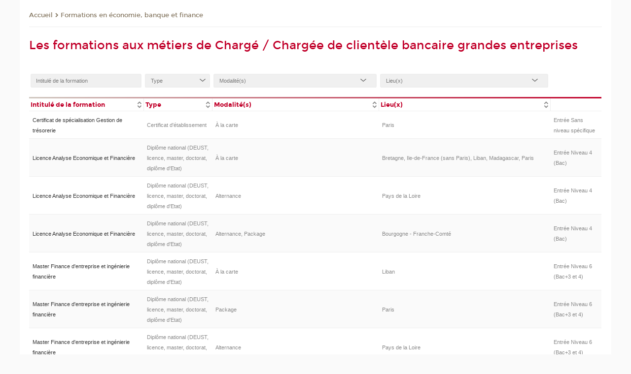

--- FILE ---
content_type: text/html;charset=UTF-8
request_url: https://efab.cnam.fr/charge-chargee-de-clientele-bancaire-grandes-entreprises-1172752.kjsp?RH=cefabdip&versiontexte=true
body_size: 14284
content:




















<!DOCTYPE html>
<!--[if IE 8]> <html class="ie8 oldie no-js" xmlns="http://www.w3.org/1999/xhtml" lang="fr" xml:lang="fr"> <![endif]-->
<!--[if gt IE 8]><!--> <html class="no-js" xmlns="http://www.w3.org/1999/xhtml" lang="fr" xml:lang="fr"> <!--<![endif]-->
<head>
    <meta name="viewport" content="width=device-width, initial-scale=1.0" />
    















        <meta itemprop="description" content="" />
        <meta property="og:description" content="" />
        <meta itemprop="name" content="Charg&eacute;&#x20;&#x2f;&#x20;Charg&eacute;e&#x20;de&#x20;client&egrave;le&#x20;bancaire&#x20;grandes&#x20;entreprises" />
        <meta property="og:title" content="Charg&eacute;&#x20;&#x2f;&#x20;Charg&eacute;e&#x20;de&#x20;client&egrave;le&#x20;bancaire&#x20;grandes&#x20;entreprises" />
        <meta property="og:site_name" content="EPN&#x20;EFAB" />
        <meta property="og:type" content="article" />
        <meta property="og:url" content="https://efab.cnam.fr/charge-chargee-de-clientele-bancaire-grandes-entreprises-1172752.kjsp?RH=ceflic" />
        <meta itemprop="image" content="https://efab.cnam.fr&#x2f;images&#x2f;logo.png" />
        <meta property="og:image" content="https://efab.cnam.fr&#x2f;images&#x2f;logo.png" />
<meta http-equiv="content-type" content="text/html; charset=utf-8" />
<title>Chargé / Chargée de clientèle bancaire grandes entreprises | EPN EFAB | Cnam</title><link rel="canonical" href="https://formation.cnam.fr/rechercher-par-metier/charge-chargee-de-clientele-bancaire-grandes-entreprises-1172752.kjsp" /><link rel="shortcut icon" type="image/x-icon" href="https://efab.cnam.fr/jsp/images/favicon.ico" />
<link rel="icon" type="image/png" href="https://efab.cnam.fr/jsp/images/favicon.png" />
<meta http-equiv="pragma" content="no-cache" />

<link rel="schema.DC" href="http://purl.org/dc/elements/1.1/" />
<meta name="DC.Title" content="Charg&eacute;&#x20;&#x2f;&#x20;Charg&eacute;e&#x20;de&#x20;client&egrave;le&#x20;bancaire&#x20;grandes&#x20;entreprises&#x20;&#x7c;&#x20;EPN&#x20;EFAB&#x20;&#x7c;&#x20;Cnam" />
<meta name="DC.Creator" content="Cnam" />
<meta name="DC.Subject" lang="fr-FR" content="" />
<meta name="DC.Description" lang="fr-FR" content="" />
<meta name="DC.Publisher" content="Cnam" />
<meta name="DC.Date.created" scheme="W3CDTF" content="20260121 00:00:00.0" />
<meta name="DC.Date.modified" scheme="W3CDTF" content="20260121 00:00:00.0" />
<meta name="DC.Language" scheme="RFC3066" content="fr-FR" />
<meta name="DC.Rights" content="Copyright &copy;Conservatoire national des arts et métiers" />

<meta name="author" lang="fr_FR" content="Cnam" />
<meta name="keywords" content="" />
<meta name="description" content="" />
<meta name="Date-Creation-yyyymmdd" content="20260121 00:00:00.0" />
<meta name="Date-Revision-yyyymmdd" content="20260121 00:00:00.0" />
<meta name="copyright" content="Copyright &copy;Conservatoire national des arts et métiers" />
<meta name="reply-to" content="cms@cnam.fr" />
<meta name="category" content="Internet" />

    <meta name="robots" content="index, follow" />

<meta name="distribution" content="global" />
<meta name="identifier-url" content="https://efab.cnam.fr/" />
<meta name="resource-type" content="document" />
<meta name="expires" content="-1" />
<meta name="Generator" content="" />
<meta name="Formatter" content="" />
    
    <link rel="start" title="Accueil" href="https://efab.cnam.fr/" />
    
    <link rel="alternate" type="application/rss+xml" title="Fil RSS des dix dernières actualités" href="https://efab.cnam.fr/adminsite/webservices/export_rss.jsp?NOMBRE=10&amp;CODE_RUBRIQUE=lecefab&amp;LANGUE=0" />

    <link rel="stylesheet" type="text/css" media="screen" href="https://efab.cnam.fr/jsp/styles/fonts/icones/IcoMoon.css" />
    <link rel="stylesheet" type="text/css" media="screen" href="https://efab.cnam.fr/jsp/styles/fonts.css" />
    <link rel="stylesheet" type="text/css" media="screen" href="https://efab.cnam.fr/jsp/styles/extension-galerie.css" />
    <!--[if lte IE 8]>
    <link rel="stylesheet" type="text/css" media="screen" href="https://efab.cnam.fr/jsp/styles/all-old-ie.css" />
    <script>'header|footer|main|article|section|audio|video|source'.replace(/\w+/g,function(t){document.createElement(t)})</script>
    <script type="text/javascript" src="https://efab.cnam.fr/adminsite/scripts/libs/ie8-shims.js"></script>
    <![endif]-->
    <!--[if gt IE 8]><!-->
    <link rel="stylesheet" type="text/css" media="screen" href="https://efab.cnam.fr/jsp/styles/screen.css" />
    <!--<![endif]-->
    <link rel="stylesheet" type="text/css" media="screen" href="https://efab.cnam.fr/wro/jQueryCSS/7bd5832b3be32ce6eeeab7c3f97decf8cb618101.css"/>
    <link rel="stylesheet" type="text/css" media="print" href="https://efab.cnam.fr/wro/styles-print/6bb61dd7e6436be9da16491d333d5fc1c0c6716a.css"/>
    <link rel="stylesheet" type="text/css" media="screen" href="https://efab.cnam.fr/wro/styles/eb57c25ff0ffddc60fdc7550a2ba2ba683ce697a.css"/>
    










<style type="text/css" media="screen">

	#menu_principal>li{
		
		width:16.66%;
	}


/*  remplacer par variable bandeau (de site) usine à sites */

</style>


    

    <script type="text/javascript">
        var html = document.getElementsByTagName('html')[0];
        html.className = html.className.replace('no-js', 'js');
    </script>
    

    
    
    <script type="text/javascript" src="https://efab.cnam.fr/adminsite/fcktoolbox/fckeditor/fckeditor.js"></script>
    <script type="text/javascript" src="https://efab.cnam.fr/wro/scripts/717a17b0cdcdc1d468fbeedba4cdddfccb9e6da5.js"></script>

    



<!-- Matomo Script A-->
<script>
    var _paq = window._paq = window._paq || [];
    /* tracker methods like "setCustomDimension" should be called before "trackPageView" */
    _paq.push(['trackPageView']);
    _paq.push(['enableLinkTracking']);
    (function () {
        var u = "https://pascal.cnam.fr/";
        _paq.push(['setTrackerUrl', u + 'matomo.php']);
        _paq.push(['setSiteId', '61']);
        var d = document, g = d.createElement('script'), s = d.getElementsByTagName('script')[0];
        g.async = true;
        g.src = u + 'matomo.js';
        s.parentNode.insertBefore(g, s);
    })();
</script>
<!-- End Matomo Code -->



</head>
<body id="body" class="fiche metier consultation versiontexte">







<header>
	<div id="header_deco">
	    <div id="bandeau_outils">
	    	 <button id="menu-principal-bouton" class="plier-deplier__bouton" aria-expanded="false">
                <span class="css-icon-menu"></span>
                <span class="icon-libelle">Menu</span>
            </button>
		    <p id="liens_evitement">
		        <a href="#avec_nav_avec_encadres">Contenu</a> |
		        <a href="#menu_principal">Navigation</a> |
		        <a href="#acces_directs">Accès directs</a>  |
		        <a href="#connexion">Connexion</a>
		    </p>
		    






		    
		    	






   <div id="acces-directs" class="acces-direct plier-deplier mobile-menu__item js-mobile-menu__item">
       <button class="button bouton-bandeau plier-deplier__bouton">
           <span class="icon-libelle">Accès directs</span>
           <span class="icon icon-chevron_down"></span>
       </button>
       <div class="plier-deplier__contenu plier-deplier__contenu--clos mobile-menu__level js-mobile-menu__level">
           <div>
               <ul>
              	 
                   <li class="mobile-menu__item js-mobile-menu__item">                       
                   		<a href="https://efab.cnam.fr/portail-cnam/" class="type_rubrique_0004">
                   			<span class="mobile-menu__item__picto"><img src="/medias/photo/picto-24px-wg8c-portail-cnam_1466677127257-png"/></span><!--
                   			--><span class="mobile-menu__item__libelle">Portail Cnam</span>
                   		</a>                     
                   </li>
                 
                   <li class="mobile-menu__item js-mobile-menu__item">                       
                   		<a href="https://efab.cnam.fr/repertoire-des-centres-regionaux/" class="type_rubrique_0004">
                   			<span class="mobile-menu__item__picto"><img src="/medias/photo/picto-24px-wg8c-regions-alt_1466677173513-png"/></span><!--
                   			--><span class="mobile-menu__item__libelle">Répertoire des centres régionaux</span>
                   		</a>                     
                   </li>
                 
                   <li class="mobile-menu__item js-mobile-menu__item">                       
                   		<a href="https://efab.cnam.fr/espace-numerique-de-formation/" class="type_rubrique_0004">
                   			<!--
                   			--><span class="mobile-menu__item__libelle">Espace numérique de formation</span>
                   		</a>                     
                   </li>
                 
                   <li class="mobile-menu__item js-mobile-menu__item">                       
                   		<a href="https://efab.cnam.fr/cnam-blog/" class="type_rubrique_0004">
                   			<span class="mobile-menu__item__picto"><img src="/medias/photo/picto-blog_1562248441902-png"/></span><!--
                   			--><span class="mobile-menu__item__libelle">Cnam blog</span>
                   		</a>                     
                   </li>
                 
                   <li class="mobile-menu__item js-mobile-menu__item">                       
                   		<a href="https://efab.cnam.fr/musee-des-arts-et-metiers/" class="type_rubrique_0004">
                   			<span class="mobile-menu__item__picto"><img src="/medias/photo/picto-24px-wg8c-musee_1466677105776-png"/></span><!--
                   			--><span class="mobile-menu__item__libelle">Musée des arts et métiers</span>
                   		</a>                     
                   </li>
                 
                   <li class="mobile-menu__item js-mobile-menu__item">                       
                   		<a href="https://efab.cnam.fr/la-boutique-du-cnam/" class="type_rubrique_0004">
                   			<span class="mobile-menu__item__picto"><img src="/medias/photo/picto-24px-wg8c-boutique_1466676772117-png"/></span><!--
                   			--><span class="mobile-menu__item__libelle">La boutique du Cnam</span>
                   		</a>                     
                   </li>
                 
                   <li class="mobile-menu__item js-mobile-menu__item">                       
                   		<a href="https://efab.cnam.fr/acces-a-l-intracnam/" class="type_rubrique_0004">
                   			<span class="mobile-menu__item__picto"><img src="/medias/photo/picto-24px-wg8c-intranet_1466677065451-png"/></span><!--
                   			--><span class="mobile-menu__item__libelle">Accès à l'IntraCnam</span>
                   		</a>                     
                   </li>
                 
               </ul>
           </div><!-- -->
		</div><!-- .plier-deplier__contenu -->
	</div><!-- #acces-directs .plier-deplier -->

		    
		    






   <div id="menu-composantes" class="acces-direct plier-deplier mobile-menu__item js-mobile-menu__item">
       <button class="button bouton-bandeau plier-deplier__bouton">
           <span class="icon-libelle">Composantes</span>
           <span class="icon icon-chevron_down"></span>
       </button>
       <div class="plier-deplier__contenu plier-deplier__contenu--clos mobile-menu__level js-mobile-menu__level">
           <div>
               <ul>
              	 
                   <li class="mobile-menu__item js-mobile-menu__item">
                   		<a href="https://efab.cnam.fr/actuariat-/">
                   			<!--
                   			--><span class="mobile-menu__item__libelle">Actuariat</span>
                   		</a>
                   </li>
                 
                   <li class="mobile-menu__item js-mobile-menu__item">
                   		<a href="https://efab.cnam.fr/ecole-nationale-d-assurances/">
                   			<!--
                   			--><span class="mobile-menu__item__libelle">Ecole nationale d'assurances</span>
                   		</a>
                   </li>
                 
                   <li class="mobile-menu__item js-mobile-menu__item">
                   		<a href="https://efab.cnam.fr/certification-amf-/">
                   			<!--
                   			--><span class="mobile-menu__item__libelle">Certification AMF</span>
                   		</a>
                   </li>
                 
               </ul>
           </div><!-- -->
		</div><!-- .plier-deplier__contenu -->
	</div><!-- #menu-composantes .plier-deplier -->

		    






    <div class="reseaux-sociaux">
        <div>
            <span class="reseaux-sociaux__libelle">Réseaux sociaux</span>
            <ul class="reseaux-sociaux__liste">
            
                <li class="reseaux-sociaux__item">
                    <a href="https://efab.cnam.fr/twitter/" class="type_rubrique_0004" title="Twitter"><span><img src="/medias/photo/rs-header-x-fafafa_1693906626049-png" alt="picto-Twitter" /></span></a>
                </li>
            
                <li class="reseaux-sociaux__item">
                    <a href="https://efab.cnam.fr/linkedin/" class="type_rubrique_0004" title="LinkedIn"><span><img src="/medias/photo/rs-header-linkedin-fafafa_1479822260102-png" alt="picto-LinkedIn" /></span></a>
                </li>
            
            </ul>
        </div>
    </div><!-- .reseaux-sociaux -->

		    









<div id="recherche-simple" class="plier-deplier">
        <div class="recherche-simple-Top">
	        <form class="form-recherche-simple-Top"  action="/servlet/com.jsbsoft.jtf.core.SG?EXT=cnam&amp;PROC=RECHERCHE_SIMPLE&amp;ACTION=RECHERCHE&amp;RF=ceflic&amp;RH=ceflic&amp;ID_REQ=1769106513274" method="post">
	            <input type="hidden" name="#ECRAN_LOGIQUE#" value="RECHERCHE" />
	            <input type="hidden" name="ACTION" value="VALIDER" />
	            <input type="hidden" name="LANGUE_SEARCH" value="0" />
	            <input type="hidden" name="CODE_RUBRIQUE" value="lecefab" />
	            <input type="hidden" name="SITE_CLOISONNE" value="1" />
	            <input type="hidden" name="CODE_SITE_DISTANT" value="" />
	            <input type="hidden" name="SEARCH_SOUSRUBRIQUES" value="true" />
	            <input type="hidden" name="SEARCH_EXCLUSIONOBJET" value="" />
	            <input type="hidden" name="RH" value="ceflic" />
	            <input type="hidden" name="OBJET" value="TOUS" />
	            <label for="MOTS_CLEFS">Recherche</label>
	            <input name="QUERY" role="search" type="text" id="MOTS_CLEFS" value="" placeholder="Rechercher" title="Rechercher par mots-clés" />
	            <input type="submit" value="ok" />
	            
	        </form>
    </div><!-- .plier-deplier__contenu -->
</div><!-- #recherche-simple .plier-deplier -->

		    







<div id="versions" class="plier-deplier">
        <button class="plier-deplier__bouton versions__item" aria-expanded="false">fr</button>
        <div class="plier-deplier__contenu plier-deplier__contenu--clos">
	        <div><!--
	        --><ul><!----><li class="versions__item versions_en"  lang="en"><a href="https://www.cnam.eu/site-en/" hreflang="en">
	                        en
	                      </a></li><!----></ul><!--
	    --></div><!-- 
       --></div><!-- .plier-deplier__contenu -->
    </div><!-- #versions -->
    
	    </div> <!-- #bandeau_outils -->
		
	    <div id="banniere">
	   		











<div class="banniere clearfix" role="banner">
		<div class="banniere__logo-structure">
	            <a href="https://www.cnam.fr/" class="banniere__logo" title="Retour à la page d'accueil">
					<img src="/jsp/styles/img/logo_cnam_blanc_transp.png" alt="logo-EPN EFAB" title="Retour à la page d'accueil" />
	            </a>

			
		</div>
		
         
        	<a href="https://efab.cnam.fr/" class="banniere__intitule" title="Retour à l’accueil du site"><!-- 
	        	
	        		--><span class="fragment_0">Économie, </span><!--
	        		
	        		--><span class="fragment_1">finance, ass</span><!--
	        		
	        		--><span class="fragment_2">urance, b</span><!--
	        		
	        		--><span class="fragment_3">anque</span><!--
	        		
        	 --></a>
       
</div><!-- .banniere -->
	    </div>
	    
		     <a id="bandeau" href="https://efab.cnam.fr/">
		   		




	<div class="bandeau__fragmente clearfix">
		<!-- Images -->
		<div class="bandeau__fragmente-images">
			<!-- les <img> sont en visibility hidden pour maintenir le ratio de largeur de l'image sur le div parent, qui est ensuite rempli avec le background cover -->
			
				<div class="effet11">
					<div class="itemwrap">
						<div class="bandeau__fragmente-image bandeau__fragmente-image-1 effetIn2" style="background-image:url('/uas/alias75/NOM_PROPRIETE_BANDEAU_IMAGE_1/efab-petit.jpg')">				
							<img src="/uas/alias75/NOM_PROPRIETE_BANDEAU_IMAGE_1/efab-petit.jpg">
						</div>
					</div>
				</div>
			
			
				<div class="effet4">
					<div class="itemwrap">
						<div class="bandeau__fragmente-image bandeau__fragmente-image-2 effetIn1" style="background-image:url('/uas/alias75/NOM_PROPRIETE_BANDEAU_IMAGE_2/efab-grand.jpg')">				
							<img src="/uas/alias75/NOM_PROPRIETE_BANDEAU_IMAGE_2/efab-grand.jpg">
						</div>
					</div>
				</div>
			
		</div>
		
		<!-- Message-->
		<div class="bandeau__fragmente-message effet10"><div class="itemwrap"><div class="bandeau__fragmente-message-effet effetIn2"><!--
			
		       		--><span class="fragment_0">Devenez un expert en économie, finance, </span><!--
		       		
		       		--><span class="fragment_1">assurance </span><!--
		       		
		       		--><span class="fragment_2">ou ban</span><!--
		       		
		       		--><span class="fragment_3">que.</span><!--
		       		
		--><span class="typewritterEffect">&nbsp;</span></div></div></div>
	</div>


		    </a>
		
	    <div id="menu" role="navigation" aria-expanded="false">
	        








    <ul id="menu_principal" class="menu_principal--riche mobile-menu__level js-mobile-menu__level"><!--
	            --><li class=" mobile-menu__item js-mobile-menu__item">
	            
	            <a href="#2" class="js-menu-link type_rubrique_" aria-expanded="false"><span>Département Efab</span></a>
	            
		            <div class="plier-deplier__contenu plier-deplier__contenu--clos mobile-menu__level js-mobile-menu__level ">
	                   <div class="menu_principal__col">
		                    <ul><!-- 
		                     	
		                        --><li class=" mobile-menu__item js-mobile-menu__item">
		                            <a href="https://efab.cnam.fr/economie-finance-assurance-banque-accueil-efab--989813.kjsp?RH=ceflic&amp;RF=1553339238759" class="type_rubrique_0001">Accueil Efab</a>
			                        
		                        </li><!--
		                        --><li class=" mobile-menu__item js-mobile-menu__item">
		                            <a href="https://efab.cnam.fr/direction-de-l-efab-375900.kjsp?RH=ceflic&amp;RF=cefpres" class="type_rubrique_0001">Direction</a>
			                        
		                        </li><!--
		                        --><li class=" mobile-menu__item js-mobile-menu__item">
		                            <a href="https://efab.cnam.fr/l-equipe-administrative-1065074.kjsp?RH=ceflic&amp;RF=1553092696441" class="type_rubrique_0001">Equipe administrative</a>
			                        
		                        </li><!--
		                        --><li class=" mobile-menu__item js-mobile-menu__item">
		                            <a href="https://efab.cnam.fr/l-equipe-pedagogique-244337.kjsp?RH=ceflic&amp;RF=cefassoc" class="type_rubrique_0001">Equipe pédagogique</a>
			                        
		                        </li><!--
		                        --><li class=" mobile-menu__item js-mobile-menu__item">
		                            <a href="https://efab.cnam.fr/les-chaires-et-instituts-associes-248582.kjsp?RH=ceflic&amp;RF=cefabch" class="type_rubrique_0001">Le réseau</a>
			                        
		                        </li><!--
		                        --><li class=" mobile-menu__item js-mobile-menu__item">
		                            <a href="https://efab.cnam.fr/contacts-375903.kjsp?RH=ceflic&amp;RF=1322737706487" class="type_rubrique_0001">Contacts et accès</a>
			                        
		                        </li><!--
		                    --></ul>
	                   </div>
	                    
		           </div>
	           
	          </li><!-- 
	            --><li class="menu_principal-actif  mobile-menu__item js-mobile-menu__item">
	            
	            <a href="#2" class="js-menu-link type_rubrique_" aria-expanded="false"><span>Formations en économie, banque et finance </span></a>
	            
		            <div class="plier-deplier__contenu plier-deplier__contenu--clos mobile-menu__level js-mobile-menu__level ">
	                   <div class="menu_principal__col">
		                    <ul><!-- 
		                     	
		                        --><li class=" mobile-menu__item js-mobile-menu__item">
		                            <a href="https://efab.cnam.fr/nos-formations-1062985.kjsp?RH=ceflic&amp;RF=59114736" class="type_rubrique_0001">Nos formations</a>
			                        
		                        </li><!--
		                        --><li class=" mobile-menu__item js-mobile-menu__item">
		                            <a href="https://efab.cnam.fr/unites-d-enseignement-de-l-efab-244338.kjsp?RH=ceflic&amp;RF=cefabue" class="type_rubrique_0001">UE à la carte</a>
			                        
		                        </li><!--
		                        --><li class=" mobile-menu__item js-mobile-menu__item">
		                            <a href="https://efab.cnam.fr/nos-certificats-246944.kjsp?RH=ceflic&amp;RF=cefabcert" class="type_rubrique_0001">Certificats</a>
			                        
		                        </li><!--
		                        --><li class=" mobile-menu__item js-mobile-menu__item">
		                            <a href="https://efab.cnam.fr/licence-analyse-economique-et-financiere-1544759.kjsp?RH=ceflic&amp;RF=cefabdip" class="type_rubrique_0001">Licence</a>
			                        
		                        </li><!--
		                        --><li class=" mobile-menu__item js-mobile-menu__item">
		                            <a href="https://efab.cnam.fr/les-masters-de-l-efab-247973.kjsp?RH=ceflic&amp;RF=cefmast" class="type_rubrique_0001">Master</a>
			                        
			                            <ul class="mobile-menu__level js-mobile-menu__level">
			                            	<li class=" mobile-menu__level__titre">
			                               		<a href="https://efab.cnam.fr/les-masters-de-l-efab-247973.kjsp?RH=ceflic&amp;RF=cefmast">Master</a>
			                            	</li><!--
			                                --><li class=" mobile-menu__item js-mobile-menu__item">
			                                   	<a href="https://efab.cnam.fr/le-master-1-a-l-efab-987631.kjsp?RH=ceflic&amp;RF=1521814007145" class="type_rubrique_0001">Master 1</a>
			                                   </li><!--
			                                --><li class=" mobile-menu__item js-mobile-menu__item">
			                                   	<a href="https://efab.cnam.fr/le-master-2-a-l-efab-987632.kjsp?RH=ceflic&amp;RF=1521814761664" class="type_rubrique_0001">Master 2</a>
			                                   </li><!--
			                            --></ul>
		                        </li><!--
		                        --><li class=" mobile-menu__item js-mobile-menu__item">
		                            <a href="https://efab.cnam.fr/candidater-en-master-1066729.kjsp?RH=ceflic&amp;RF=1554807517065" class="type_rubrique_0001">Candidater en master</a>
			                        
		                        </li><!--
		                        --><li class=" mobile-menu__item js-mobile-menu__item">
		                            <a href="https://efab.cnam.fr/certifications-amf/" class="type_rubrique_0004">Certifications AMF</a>
			                        
		                        </li><!--
		                        --><li class=" mobile-menu__item js-mobile-menu__item">
		                            <a href="https://efab.cnam.fr/catalogue-des-formations/" class="type_rubrique_9001">Catalogue des formations</a>
			                        
		                        </li><!--
		                    --></ul>
	                   </div>
	                    
		           </div>
	           
	          </li><!-- 
	            --><li class=" mobile-menu__item js-mobile-menu__item">
	            
	            <a href="#2" class="js-menu-link type_rubrique_" aria-expanded="false"><span>Formations en assurance et actuariat</span></a>
	            
		            <div class="plier-deplier__contenu plier-deplier__contenu--clos mobile-menu__level js-mobile-menu__level ">
	                   <div class="menu_principal__col">
		                    <ul><!-- 
		                     	
		                        --><li class=" mobile-menu__item js-mobile-menu__item">
		                            <a href="https://efab.cnam.fr/l-ecole-nationale-d-assurances-enass-/" class="type_rubrique_0004">L'école nationale d'assurances (Enass)</a>
			                        
		                        </li><!--
		                        --><li class=" mobile-menu__item js-mobile-menu__item">
		                            <a href="https://efab.cnam.fr/actuariat/" class="type_rubrique_0004">Actuariat</a>
			                        
		                        </li><!--
		                    --></ul>
	                   </div>
	                    
		           </div>
	           
	          </li><!-- 
	            --><li class=" mobile-menu__item js-mobile-menu__item">
	            
	            <a href="https://efab.cnam.fr/agenda-efab-458216.kjsp?RH=ceflic&amp;RF=1521816996658" class="js-menu-link type_rubrique_0001" aria-expanded="false"><span>Actualités</span></a>
	            
	          </li><!-- 
	            --><li class=" mobile-menu__item js-mobile-menu__item">
	            
	            <a href="#2" class="js-menu-link type_rubrique_" aria-expanded="false"><span>Espace élèves et inscriptions</span></a>
	            
		            <div class="plier-deplier__contenu plier-deplier__contenu--clos mobile-menu__level js-mobile-menu__level ">
	                   <div class="menu_principal__col">
		                    <ul><!-- 
		                     	
		                        --><li class=" mobile-menu__item js-mobile-menu__item">
		                            <a href="https://efab.cnam.fr/horaires-scolarite-475332.kjsp?RH=ceflic&amp;RF=1327402059537" class="type_rubrique_0001">Horaires scolarité</a>
			                        
		                        </li><!--
		                        --><li class=" mobile-menu__item js-mobile-menu__item">
		                            <a href="https://efab.cnam.fr/inscriptions-et-tarifs-des-formations-de-l-efab-248051.kjsp?RH=ceflic&amp;RF=cefabins" class="type_rubrique_0001">Inscriptions et tarifs</a>
			                        
		                        </li><!--
		                        --><li class=" mobile-menu__item js-mobile-menu__item">
		                            <a href="https://efab.cnam.fr/financement-par-cpf--1197133.kjsp?RH=ceflic&amp;RF=1657121056498" class="type_rubrique_0001">Financement par CPF</a>
			                        
		                        </li><!--
		                        --><li class=" mobile-menu__item js-mobile-menu__item">
		                            <a href="https://efab.cnam.fr/examens-244350.kjsp?RH=ceflic&amp;RF=cefabex" class="type_rubrique_0001">Examens</a>
			                        
		                        </li><!--
		                        --><li class=" mobile-menu__item js-mobile-menu__item">
		                            <a href="https://efab.cnam.fr/ressources-numeriques-246778.kjsp?RH=ceflic&amp;RF=cefabvp" class="type_rubrique_0001">Ressources numériques</a>
			                        
		                        </li><!--
		                        --><li class=" mobile-menu__item js-mobile-menu__item">
		                            <a href="https://efab.cnam.fr/convention-de-stage-248465.kjsp?RH=ceflic&amp;RF=cefstag" class="type_rubrique_0001">Convention de stage</a>
			                        
		                        </li><!--
		                        --><li class=" mobile-menu__item js-mobile-menu__item">
		                            <a href="https://efab.cnam.fr/offre-s-d-emploi-et-de-stage-666113.kjsp?RH=ceflic&amp;RF=1401268293099" class="type_rubrique_0001">Emplois et stages</a>
			                        
		                        </li><!--
		                    --></ul>
	                   </div>
	                    
		           </div>
	           
	          </li><!-- 
	            --><li class=" mobile-menu__item js-mobile-menu__item">
	            
	            <a href="#2" class="js-menu-link type_rubrique_" aria-expanded="false"><span>Accès directs</span></a>
	            
		            <div class="plier-deplier__contenu plier-deplier__contenu--clos mobile-menu__level js-mobile-menu__level ">
	                   <div class="menu_principal__col">
		                    <ul><!-- 
		                     	
		                        --><li class=" mobile-menu__item js-mobile-menu__item">
		                            <a href="https://efab.cnam.fr/portail-cnam/" class="type_rubrique_0004">Portail Cnam</a>
			                        
		                        </li><!--
		                        --><li class=" mobile-menu__item js-mobile-menu__item">
		                            <a href="https://efab.cnam.fr/repertoire-des-centres-regionaux/" class="type_rubrique_0004">Répertoire des centres régionaux</a>
			                        
		                        </li><!--
		                        --><li class=" mobile-menu__item js-mobile-menu__item">
		                            <a href="https://efab.cnam.fr/espace-numerique-de-formation/" class="type_rubrique_0004">Espace numérique de formation</a>
			                        
		                        </li><!--
		                        --><li class=" mobile-menu__item js-mobile-menu__item">
		                            <a href="https://efab.cnam.fr/cnam-blog/" class="type_rubrique_0004">Cnam blog</a>
			                        
		                        </li><!--
		                        --><li class=" mobile-menu__item js-mobile-menu__item">
		                            <a href="https://efab.cnam.fr/musee-des-arts-et-metiers/" class="type_rubrique_0004">Musée des arts et métiers</a>
			                        
		                        </li><!--
		                        --><li class=" mobile-menu__item js-mobile-menu__item">
		                            <a href="https://efab.cnam.fr/la-boutique-du-cnam/" class="type_rubrique_0004">La boutique du Cnam</a>
			                        
		                        </li><!--
		                        --><li class=" mobile-menu__item js-mobile-menu__item">
		                            <a href="https://efab.cnam.fr/acces-a-l-intracnam/" class="type_rubrique_0004">Accès à l'IntraCnam</a>
			                        
		                        </li><!--
		                    --></ul>
	                   </div>
	                    
		           </div>
	           
	          </li><!-- 
    --></ul><!-- #menu_principal -->
	        <div class="separateur"></div>
	    </div> <!-- #menu -->
    </div>
</header>

<main id="page">
    <div id="page_deco">
        <div id="contenu-encadres">
            <div id="avec_nav_avec_encadres" class="contenu" role="main">
                
                    <div class="contenu__outils clearfix">
	                    















<p id="fil_ariane"><a href='http://efab.cnam.fr'><span>Accueil</span></a><span class='icon icon-chevron_right'></span><a href="#2">Formations en économie, banque et finance </a></p>
            <p class="fil_ariane__position"></p>

	                    











<ul class="actions-fiche">

<!--  <li class="actions-fiche__item actions-fiche__item--panier"> -->

<!-- 		 <input type="hidden" id="isPresentPanier" name="isPresentPanier" value="false" /> -->




<!--     </li> -->
    
    <li class="actions-fiche__item actions-fiche__item--print">
        <button title="Imprimer" onclick="window.print(); return false;"><span aria-hidden="true" class="icon icon-print"></span><span class="actions-fiche__libelle">Imprimer</span></button>
    </li>
    <li class="actions-fiche__item actions-fiche__item--print">
        <a href="/charge-chargee-de-clientele-bancaire-grandes-entreprises-1172752.kjsp?RH=cefabdip&versiontexte=true" title="Version texte" target="_blank"><span aria-hidden="true" class="icon icon-eye2"></span></a>
    </li>
    
	
	<li class="actions-fiche__item actions-fiche__item--pdf">
		<a title="Version PDF" href="https://efab.cnam.fr/charge-chargee-de-clientele-bancaire-grandes-entreprises-1172752.kjsp?RH=ceflic&amp;toPdf=true" rel="nofollow">
			<span aria-hidden="true" class="icon icon-file-pdf-o"></span>
			<span class="actions-fiche__libelle">Version PDF</span>
		</a>
	</li>
	
    <li class="actions-fiche__item plier-deplier actions-fiche__item--share">
        <button class="plier-deplier__bouton" aria-expanded="false" title="Partager"><span aria-hidden="true" class="icon icon-share"></span><span class="actions-fiche__libelle">Partager</span></button>
        <div class="plier-deplier__contenu plier-deplier__contenu--clos partage-reseauxsociaux">
            <span>Partager cette page</span>
            <ul><!----><li class="partage-reseauxsociaux__item partage-reseauxsociaux__item--facebook">
                        <a href="https://www.facebook.com/sharer/sharer.php?s=100&u=https://efab.cnam.fr/charge-chargee-de-clientele-bancaire-grandes-entreprises-1172752.kjsp?RH=ceflic" title="Facebook">
                            <span aria-hidden="true" class="icon icon-facebook"></span>
                            <span class="actions-fiche__libelle">Facebook</span>
                        </a>
                    </li><!----><li class="partage-reseauxsociaux__item partage-reseauxsociaux__item--twitter">
                        <a href="https://twitter.com/intent/tweet?url=https%3A%2F%2Fefab.cnam.fr%2Fcharge-chargee-de-clientele-bancaire-grandes-entreprises-1172752.kjsp%3FRH%3Dceflic&via=lecnam&text=Charg%C3%A9+%2F+Charg%C3%A9e+de+client%C3%A8le+bancaire+grandes+entreprises" title="Twitter">
                            <span aria-hidden="true" class="icon icon-twitter"></span>
                            <span class="actions-fiche__libelle">Twitter</span>
                        </a>
                    </li><!----><li class="partage-reseauxsociaux__item partage-reseauxsociaux__item--linkedin">
                        <a href="https://www.linkedin.com/shareArticle?mini=true&url=https://efab.cnam.fr/charge-chargee-de-clientele-bancaire-grandes-entreprises-1172752.kjsp?RH=ceflic" title="Linkedin">
                            <span aria-hidden="true" class="icon icon-linkedin"></span>
                            <span class="actions-fiche__libelle">Linkedin</span>
                        </a>
                    </li><!----></ul>
        </div>
    </li></ul><!-- .actions-fiche -->

                    </div>
                    
                    
                        <h1>Les formations aux métiers de Chargé / Chargée de clientèle bancaire grandes entreprises</h1>
                    <div class="encadre_auto_fiche encadre_auto_fiche__mobile"><div class="encadre_auto_fiche encadre_infos_cnam">    <h2 class="encadre_contenu__titre">Famille    </h2>    <ul class="encadre-contenu__liste"><li class="encadre-contenu__liste-element"><a class="encadre-contenu__lien" href="https://efab.cnam.fr/banque-1172634.kjsp?RH=ceflic">Banque</a></li></ul></div></div>





































<div class="plier-deplier-recherche__contenu" id="plier-deplier-recherche__contenu" style="display: none;">
	



























<div class=" rechercheFormation">
		<div class="rechercheFormation--block">
			<div class="rechercheFormation--info clearfix">
				<h2>Rechercher une formation</h2>
				
				
				<div class="plier-deplier " id="question-icon">
					<button class="plier-deplier__bouton" aria-expanded="false" >
						<span class="icon icon-help_outline"></span>
					</button>
			       <div class="plier-deplier__contenu plier-deplier__contenu--clos popupAide">
					   <p>CRITERES<br/><ul><li>Le champ Mot-clé permet de rechercher les formations grâce à un mot ou à une expression présent dans l’intitulé ou dans les index d’une formation.<br/>Des index vous sont suggérés à partir du 3e caractère saisi, mais vous pouvez aussi saisir librement tout autre chaîne de caractères . </li><li>les différents items sélectionnés sont croisés.<br/>ex: "Comptabilité" et "Région Alsace"</li></ul></p><p>CODE<br/><ul><li>Vous pouvez utiliser le caractère joker * pour remplacer un nombre quelconque de caractères</li><li>UE : le code comprend 3 lettres immédiatement suivies de 3 chiffres</li><li>Certificat : le code comprend 2 ou 3 lettres immédiatement suivies de 3 chiffres.</li>Certains certificats se déclinent selon plusieurs parcours :<ul>	<li>pour afficher le tronc commun, tapez le code simple (ex : LG005).</li>	<li>pour afficher un parcours précis dans un diplôme, faites suivre le code de la lettre "p", et du numéro de parcours (ex : LG005p2). Si le diplôme ne comporte qu'un seul parcours, faites suivre la lettre "p" de -1 (ex : CYC17p-1).<br/>Dans tous les cas, veillez à ne pas insérer d'espace ou de ponctuation supplémentaire.</li></ul></li></ul></p>
					   <!-- .plier-deplier fin contenu -->
				   </div>
				</div>
				

				<form id="formRechercheFormation" class="tag-formation" action="/servlet/com.jsbsoft.jtf.core.SG?EXT=cnam&amp;PROC=RECHERCHE_FORMATION&amp;ACTION=RECHERCHER&amp;RF=ceflic&amp;RH=ceflic&amp;ID_REQ=1769106513325#ACCUEIL" method="post"
					  autocomplete="off">
					<input name="rubriqueAffichage" type="hidden"
						   value=""/>
					<div class="rechercheFormation--input_block">
						<div class="motCleAvance clearfix">
							<input class="type_motcle" autocomplete="off" id="motcle-rechercheformationbean" name="motcle-AUTO" type="text" maxlength="255" size="50"
								   data-bean="motcleAutoCompletion"
								   data-autocompleteurl="/servlet/com.kportal.servlet.autoCompletionServlet?EXT=cnam" data-no-tooltip
								   placeholder="Mot(s)-clé(s)" data-ignorevalidation="ignore"
								   value=""
									 />
						</div>
						<div class="equipeRegion clearfix">
							<div class="equipe">
								<select name="departementEnseignement" id="departementEnseignement" >
									
									<option value="">Equipe
									</option>
									
									<option value="ECOLE_1" >Disciplines tertiaires</option>
<option value="EP_EPN10" >&nbsp Comptabilité Contrôle Audit (CCA)</option>
<option value="EP_EPN14" >&nbsp Droit et immobilier</option>
<option value="EP_EPN09" >&nbsp Economie Finance Assurance Banque (EFAB)</option>
<option value="EP_EPN16" >&nbsp Innovation</option>
<option value="EP_CLE" >&nbsp Langues étrangères (CLE)</option>
<option value="EP_EPN12" >&nbsp Santé solidarité</option>
<option value="EP_EPN15" >&nbsp Stratégies</option>
<option value="EP_EPN11" >&nbsp Territoires</option>
<option value="EP_EPN13" >&nbsp Travail, Orientation, Formation, Social</option>
<option value="ECOLE_3" >Ecole des transitions écologiques</option>
<option value="ECOLE_4" >Ecole Energie</option>
<option value="ECOLE_2" >Sciences et techniques</option>
<option value="EP_EPN01" >&nbsp Bâtiment et énergie</option>
<option value="EP_EPN07" >&nbsp Chimie Vivant Santé</option>
<option value="EP_EPN02" >&nbsp Ecole supérieure des géomètres et topographes (ESGT)</option>
<option value="EP_EPN03" >&nbsp Electroniques, électrotechnique, automatique et mesure (EEAM)</option>
<option value="EP_EPN05" >&nbsp Informatique</option>
<option value="EP_EPN04" >&nbsp Ingénierie mécanique et matériaux</option>
<option value="EP_EPN08" >&nbsp Institut national des sciences et techniques de la mer (INTECHMER)</option>
<option value="EP_EPN06" >&nbsp Mathématique et statistique</option>
<option value="ECOLE_5" >École de la Santé</option>
<option value="ECOLE_6" >École du numérique et de l'IA</option>

								</select>

								<select name="equipePedagogique"
										id="equipePedagogique" class="notVisibleOnInit" >
									<option value="">Département d&#039;enseignement</option>
									
								</select>
							</div>
							<div class="region">
								
									<select name="region" id="region"  >
										<option value="">Région</option>
										<option value="ZONE_2" >Etranger</option>
<option value="1590583139693" >&nbsp Chine</option>
<option value="REG_IVO" >&nbsp Côte d'Ivoire</option>
<option value="REG_LBN" >&nbsp Liban</option>
<option value="REG_MDG" >&nbsp Madagascar</option>
<option value="REG_MRC" >&nbsp Maroc</option>
<option value="ZONE_0" >Metropole</option>
<option value="REG_ARH" >&nbsp Auvergne - Rhône-Alpes</option>
<option value="REG_BFC" >&nbsp Bourgogne - Franche-Comté</option>
<option value="REG_BRE" >&nbsp Bretagne</option>
<option value="REG_CVL" >&nbsp Centre - Val de Loire</option>
<option value="REG_COS" >&nbsp Corse</option>
<option value="REG_ACL" >&nbsp Grand-Est</option>
<option value="REG_NPP" >&nbsp Hauts-de-France</option>
<option value="REG_ILF" >&nbsp Ile-de-France</option>
<option value="REG_NOR" >&nbsp Normandie</option>
<option value="REG_ALP" >&nbsp Nouvelle-Aquitaine</option>
<option value="REG_LMP" >&nbsp Occitanie</option>
<option value="REG_PLL" >&nbsp Pays de la Loire</option>
<option value="REG_PCA" >&nbsp Provence-Alpes-Côte d'Azur</option>
<option value="ZONE_1" >Outremer</option>
<option value="REG_GDL" >&nbsp Guadeloupe</option>
<option value="REG_GYA" >&nbsp Guyane</option>
<option value="REG_LRE" >&nbsp La Réunion</option>
<option value="REG_MTN" >&nbsp Martinique</option>
<option value="REG_MAO" >&nbsp Mayotte</option>
<option value="REG_NCA" >&nbsp Nouvelle Calédonie</option>
<option value="REG_POF" >&nbsp Polynésie Française</option>

									</select>

									<select name="centre" id="centre"  
											class="notVisibleOnInit">
										<option value="">Centre</option>
										
									</select>
								

								

							</div>
						</div>

						<h3>Type(s) de formation</h3>

						<p>
							<input type="checkbox" name="rechercherDiplomeEtCertificat"  
								   id="rechercherDiplomeEtCertificat" />
							<label for="rechercherDiplomeEtCertificat">Diplôme/certificat</label>
						</p>

						<div class="detailDiplome notVisibleOnInit" id="detailDiplome">

							<div class="typeDiplome">
								<h4>Type(s) de diplôme</h4>
								
								
									<p>
										
											<input type="checkbox" class="liste-typeDiplome__element-typeDiplome" name="DIPLOME_INGENIEUR" id="DIPLOME_INGENIEUR"
												   value="DIPLOME_INGENIEUR"/>
										
										
										<label for="DIPLOME_INGENIEUR">Diplôme d&#039;ingénieur</label>
									</p>
								
									<p>
										
											<input type="checkbox" class="liste-typeDiplome__element-typeDiplome" name="LMD" id="LMD"
												   value="LMD"/>
										
										
										<label for="LMD">Diplôme national (DEUST, licence, master, doctorat, diplôme d&#039;Etat)</label>
									</p>
								
									<p>
										
											<input type="checkbox" class="liste-typeDiplome__element-typeDiplome" name="RNCP" id="RNCP"
												   value="RNCP"/>
										
										
										<label for="RNCP">RNCP - Titre à finalité professionnelle</label>
									</p>
								
									<p>
										
											<input type="checkbox" class="liste-typeDiplome__element-typeDiplome" name="CERTIFICAT" id="CERTIFICAT"
												   value="CERTIFICAT"/>
										
										
										<label for="CERTIFICAT">Certificat d&#039;établissement</label>
									</p>
								
									<p>
										
											<input type="checkbox" class="liste-typeDiplome__element-typeDiplome" name="DIPLOME_ETABLISSEMENT" id="DIPLOME_ETABLISSEMENT"
												   value="DIPLOME_ETABLISSEMENT"/>
										
										
										<label for="DIPLOME_ETABLISSEMENT">Diplôme d&#039;établissement</label>
									</p>
								

		                          </div>

							<div class="niveauDiplome">
						 		  <h4>Niveau d&#039;entrée</h4>

						         
	                                
		                                     <p>
		                                     
		                                     <input type="checkbox" class="liste-niveau__element-niveau" value="3" name="3" id="3"/>
											
											
		                                     	<label for="3">Niveau 3</label>
		                                    </p>
									
		                                     <p>
		                                     
		                                     <input type="checkbox" class="liste-niveau__element-niveau" value="4" name="4" id="4"/>
											
											
		                                     	<label for="4">Niveau 4 (Bac)</label>
		                                    </p>
									
		                                     <p>
		                                     
		                                     <input type="checkbox" class="liste-niveau__element-niveau" value="5" name="5" id="5"/>
											
											
		                                     	<label for="5">Niveau 5 (Bac+2)</label>
		                                    </p>
									
		                                     <p>
		                                     
		                                     <input type="checkbox" class="liste-niveau__element-niveau" value="6" name="6" id="6"/>
											
											
		                                     	<label for="6">Niveau 6 (Bac+3 et 4)</label>
		                                    </p>
									
		                                     <p>
		                                     
		                                     <input type="checkbox" class="liste-niveau__element-niveau" value="7" name="7" id="7"/>
											
											
		                                     	<label for="7">Niveau 7 (Bac+5)</label>
		                                    </p>
									
		                                     <p>
		                                     
		                                     <input type="checkbox" class="liste-niveau__element-niveau" value="9" name="9" id="9"/>
											
											
		                                     	<label for="9">Sans niveau spécifique</label>
		                                    </p>
									
								 
							</div>

						</div>

						<p>
							<input type="checkbox" name="rechercherAlternance"
								   id="rechercherAlternance"  />
							<label for="rechercherAlternance">Alternance</label>
						</p>
						
							<p>
								<input type="checkbox" name="rechercherUE"
									   id="rechercherUE"   />
								<label for="rechercherUE">UE</label>
							</p>
						
						
						<p>
							<input type="checkbox" name="rechercherMicrocertification"
								   id="rechercherMicrocertification"   />
							<label for="rechercherMicrocertification">Microcertification</label>
						</p>
						
						<p>
							<input type="checkbox" name="rechercherStage"
								   id="rechercherStage"   />
							<label for="rechercherStage">Stage</label>
						</p>

						<div class="rechercheFormation--plus-de-critere">


							

								<div class="detailUE notVisibleOnInit" id="detailUE">
									<p><b>UE</b></p>
									<div class="detailUE__modalite">
										<p>
											<input type="checkbox" name="presentiel"
												   id="presentiel"   />
											<label for="presentiel">Présentiel</label>
										</p>
										<p>
										<input type="checkbox" name="foadNationale"
											   id="foadNationale" />
										<label for="foadNationale">Enseignement totalement à distance</label>
									</p>
									<p>
										<input type="checkbox" name="foadRegionale" id="foadRegionale" />
										<label for="foadRegionale">Enseignement partiellement à distance</label>
									</p>
								</div>
								<div class="detailUE__semestre">
									<p>
										<input type="checkbox" name="annuelle" id="annuelle" />
										<label for="annuelle">Annuelle</label>
									</p>

									<p>
										<input type="checkbox" name="premierSemestre"
											   id="premierSemestre" >
										<label for="premierSemestre">1er semestre</label>
									</p>

									<p>
										<input type="checkbox" name="deuxiemeSemestre"
											   id="deuxiemeSemestre" >
										<label for="deuxiemeSemestre">2nd semestre</label>
									</p>
								</div>
								</div>
							

							

							<div class="detailMC notVisibleOnInit" id="detailMC">
								<p><b>Microcertification</b></p>
								<div class="detailMC__modalite">
									<p>
										<input type="checkbox" name="presentielMC"
											   id="presentielMC"   />
										<label for="presentielMC">Présentiel</label>
									</p>
									<p>
										<input type="checkbox" name="foadNationaleMC"
											   id="foadNationaleMC" />
										<label for="foadNationaleMC">Enseignement totalement à distance</label>
									</p>
									<p>
										<input type="checkbox" name="foadRegionaleMC" id="foadRegionaleMC" />
										<label for="foadRegionaleMC">Enseignement partiellement à distance</label>
									</p>
								</div>
								<div class="detailMC__semestre">
									<p>
										<input type="checkbox" name="annuelleMC" id="annuelleMC" />
										<label for="annuelleMC">Annuelle</label>
									</p>

									<p>
										<input type="checkbox" name="premierSemestreMC"
											   id="premierSemestreMC" >
										<label for="premierSemestreMC">1er semestre</label>
									</p>

									<p>
										<input type="checkbox" name="deuxiemeSemestreMC"
											   id="deuxiemeSemestreMC" >
										<label for="deuxiemeSemestreMC">2nd semestre</label>
									</p>
								</div>
							</div>
							


						</div>
						<div>
							<input class="bouton bouton-submit trouver-plus-critere" type="submit" value="Trouver"
								   name="trouver"/>

							<div class="plier-deplier button_recherche_par_code">
								<button class="button button_rechercher_par_code plier-deplier__bouton" type="button">Rechercher par code</button>
						       <div class="plier-deplier__contenu plier-deplier__contenu--clos ">
						           <div class="recherche_par_code__input_block">
										<input type="text" name="code_formation" id="code_formation" placeholder="Code formation"/>
										 <button class="button button-ok" type="button" name="button-ok">OK</button>
										 <input type="hidden" name="rechercheParCode" value="false" />
									</div>
								<!-- .plier-deplier fin contenu -->
								</div>
							</div>
						</div>
						</div>
						<input type="hidden" name="CODE_RUBRIQUE" value="" />
						<input type="hidden" name="nonModifiable" value="" />
						
						
						
						






				</form>
			</div>
		</div>
	</div>

</div>

<div id="RESULTATS">
    
        













    




			<div id="resultat-selecteur-wait">
					<div>Chargement du résultat...</div>
					<img src="/images/ajax-loader.gif" alt="Patientez" title="Patientez">
			</div>

			<div id="resultat-selecteur" class="resultatFormation">
				<table id="resultatSelecteur" class="detailFormation datatableCNAM">
					<thead>
						<div id="headFilter"></div>
						<tr class="header-resultat">
							<th class="recherche-titre-intitule"><div class="div-recherche-titre-type">Intitulé de la formation</div></th>
							<th class="recherche-titre-type"><div class="div-recherche-titre-type">Type</div></th>
							<th class="recherche-titre-modalite"><div class="div-recherche-titre-type">Modalité(s)</div></th>
							<th class="recherche-titre-region"><div class="div-recherche-titre-type">Lieu(x)</div></th>
							<th class="recherche-titre-niveau"><div class="div-recherche-titre-type"></div></th>
						</tr>
					</thead>
					<tbody>
					
								<tr class="ligne-resultat">
									<td class="ligne-resultat-intitule"><div class="div-ligne-resultat-intitule">
									<span class="ligne-resultat-libelle-mobile">Intitulé de la formation</span>
									
											<a href="/servlet/uFF?OBJET=certificat&CODE=CS8400A&LANGUE=0&RF=ceflic" data-newtab>
											Certificat de spécialisation Gestion de trésorerie
											</a>
									</div></td>
									<td class="ligne-resultat-type"><div class="div-ligne-resultat-type">
										<span class="ligne-resultat-libelle-mobile">Type</span>
										
										<a href="/servlet/uFF?OBJET=certificat&CODE=CS8400A&LANGUE=0&RF=ceflic" data-newtab>
											Certificat d'établissement
										</a>
									</div></td>
									<td class="ligne-resultat-modalite">
										<div class="div-ligne-resultat-modalite">
											<span class="ligne-resultat-libelle-mobile">
												Lieu(x)
											</span><a href="/servlet/uFF?OBJET=certificat&CODE=CS8400A&LANGUE=0&RF=ceflic" data-newtab>À la carte</a>
										</div>
									</td>
									<td class="ligne-resultat-region">
										<div class="div-ligne-resultat-region">
											<span class="ligne-resultat-libelle-mobile">
												Lieu(x)
											</span>
											<a href="/servlet/uFF?OBJET=certificat&CODE=CS8400A&LANGUE=0&RF=ceflic" data-newtab>Paris</a>
										</div>
									</td>
									<td class="ligne-resultat-niveau"><div class="div-ligne-resultat-niveau">
									<span class="ligne-resultat-libelle-mobile"></span>
									
											<a href="/servlet/uFF?OBJET=certificat&CODE=CS8400A&LANGUE=0&RF=ceflic" data-newtab>
											Entrée Sans niveau spécifique
											</a>
									</div></td>
								</tr>
								<tr class="ligne-resultat">
									<td class="ligne-resultat-intitule"><div class="div-ligne-resultat-intitule">
									<span class="ligne-resultat-libelle-mobile">Intitulé de la formation</span>
									
											<a href="/servlet/uFF?OBJET=certificat&CODE=LG04301A&LANGUE=0&RF=ceflic" data-newtab>
											Licence Analyse Economique et Financière
											</a>
									</div></td>
									<td class="ligne-resultat-type"><div class="div-ligne-resultat-type">
										<span class="ligne-resultat-libelle-mobile">Type</span>
										
										<a href="/servlet/uFF?OBJET=certificat&CODE=LG04301A&LANGUE=0&RF=ceflic" data-newtab>
											Diplôme national (DEUST, licence, master, doctorat, diplôme d'Etat)
										</a>
									</div></td>
									<td class="ligne-resultat-modalite">
										<div class="div-ligne-resultat-modalite">
											<span class="ligne-resultat-libelle-mobile">
												Lieu(x)
											</span><a href="/servlet/uFF?OBJET=certificat&CODE=LG04301A&LANGUE=0&RF=ceflic" data-newtab>À la carte</a>
										</div>
									</td>
									<td class="ligne-resultat-region">
										<div class="div-ligne-resultat-region">
											<span class="ligne-resultat-libelle-mobile">
												Lieu(x)
											</span>
											<a href="/servlet/uFF?OBJET=certificat&CODE=LG04301A&LANGUE=0&RF=ceflic" data-newtab>Bretagne, Ile-de-France (sans Paris), Liban, Madagascar, Paris</a>
										</div>
									</td>
									<td class="ligne-resultat-niveau"><div class="div-ligne-resultat-niveau">
									<span class="ligne-resultat-libelle-mobile"></span>
									
											<a href="/servlet/uFF?OBJET=certificat&CODE=LG04301A&LANGUE=0&RF=ceflic" data-newtab>
											Entrée Niveau 4 (Bac)
											</a>
									</div></td>
								</tr>
								<tr class="ligne-resultat">
									<td class="ligne-resultat-intitule"><div class="div-ligne-resultat-intitule">
									<span class="ligne-resultat-libelle-mobile">Intitulé de la formation</span>
									
											<a href="/servlet/uFF?OBJET=certificat&CODE=LG04301A&LANGUE=0&RF=ceflic" data-newtab>
											Licence Analyse Economique et Financière
											</a>
									</div></td>
									<td class="ligne-resultat-type"><div class="div-ligne-resultat-type">
										<span class="ligne-resultat-libelle-mobile">Type</span>
										
										<a href="/servlet/uFF?OBJET=certificat&CODE=LG04301A&LANGUE=0&RF=ceflic" data-newtab>
											Diplôme national (DEUST, licence, master, doctorat, diplôme d'Etat)
										</a>
									</div></td>
									<td class="ligne-resultat-modalite">
										<div class="div-ligne-resultat-modalite">
											<span class="ligne-resultat-libelle-mobile">
												Lieu(x)
											</span><a href="/servlet/uFF?OBJET=certificat&CODE=LG04301A&LANGUE=0&RF=ceflic" data-newtab>Alternance</a>
										</div>
									</td>
									<td class="ligne-resultat-region">
										<div class="div-ligne-resultat-region">
											<span class="ligne-resultat-libelle-mobile">
												Lieu(x)
											</span>
											<a href="/servlet/uFF?OBJET=certificat&CODE=LG04301A&LANGUE=0&RF=ceflic" data-newtab>Pays de la Loire</a>
										</div>
									</td>
									<td class="ligne-resultat-niveau"><div class="div-ligne-resultat-niveau">
									<span class="ligne-resultat-libelle-mobile"></span>
									
											<a href="/servlet/uFF?OBJET=certificat&CODE=LG04301A&LANGUE=0&RF=ceflic" data-newtab>
											Entrée Niveau 4 (Bac)
											</a>
									</div></td>
								</tr>
								<tr class="ligne-resultat">
									<td class="ligne-resultat-intitule"><div class="div-ligne-resultat-intitule">
									<span class="ligne-resultat-libelle-mobile">Intitulé de la formation</span>
									
											<a href="/servlet/uFF?OBJET=certificat&CODE=LG04301A&LANGUE=0&RF=ceflic" data-newtab>
											Licence Analyse Economique et Financière
											</a>
									</div></td>
									<td class="ligne-resultat-type"><div class="div-ligne-resultat-type">
										<span class="ligne-resultat-libelle-mobile">Type</span>
										
										<a href="/servlet/uFF?OBJET=certificat&CODE=LG04301A&LANGUE=0&RF=ceflic" data-newtab>
											Diplôme national (DEUST, licence, master, doctorat, diplôme d'Etat)
										</a>
									</div></td>
									<td class="ligne-resultat-modalite">
										<div class="div-ligne-resultat-modalite">
											<span class="ligne-resultat-libelle-mobile">
												Lieu(x)
											</span><a href="/servlet/uFF?OBJET=certificat&CODE=LG04301A&LANGUE=0&RF=ceflic" data-newtab>Alternance, Package</a>
										</div>
									</td>
									<td class="ligne-resultat-region">
										<div class="div-ligne-resultat-region">
											<span class="ligne-resultat-libelle-mobile">
												Lieu(x)
											</span>
											<a href="/servlet/uFF?OBJET=certificat&CODE=LG04301A&LANGUE=0&RF=ceflic" data-newtab>Bourgogne - Franche-Comté</a>
										</div>
									</td>
									<td class="ligne-resultat-niveau"><div class="div-ligne-resultat-niveau">
									<span class="ligne-resultat-libelle-mobile"></span>
									
											<a href="/servlet/uFF?OBJET=certificat&CODE=LG04301A&LANGUE=0&RF=ceflic" data-newtab>
											Entrée Niveau 4 (Bac)
											</a>
									</div></td>
								</tr>
								<tr class="ligne-resultat">
									<td class="ligne-resultat-intitule"><div class="div-ligne-resultat-intitule">
									<span class="ligne-resultat-libelle-mobile">Intitulé de la formation</span>
									
											<a href="/servlet/uFF?OBJET=certificat&CODE=MR10701A&LANGUE=0&RF=ceflic" data-newtab>
											Master Finance d'entreprise et ingénierie financière
											</a>
									</div></td>
									<td class="ligne-resultat-type"><div class="div-ligne-resultat-type">
										<span class="ligne-resultat-libelle-mobile">Type</span>
										
										<a href="/servlet/uFF?OBJET=certificat&CODE=MR10701A&LANGUE=0&RF=ceflic" data-newtab>
											Diplôme national (DEUST, licence, master, doctorat, diplôme d'Etat)
										</a>
									</div></td>
									<td class="ligne-resultat-modalite">
										<div class="div-ligne-resultat-modalite">
											<span class="ligne-resultat-libelle-mobile">
												Lieu(x)
											</span><a href="/servlet/uFF?OBJET=certificat&CODE=MR10701A&LANGUE=0&RF=ceflic" data-newtab>À la carte</a>
										</div>
									</td>
									<td class="ligne-resultat-region">
										<div class="div-ligne-resultat-region">
											<span class="ligne-resultat-libelle-mobile">
												Lieu(x)
											</span>
											<a href="/servlet/uFF?OBJET=certificat&CODE=MR10701A&LANGUE=0&RF=ceflic" data-newtab>Liban</a>
										</div>
									</td>
									<td class="ligne-resultat-niveau"><div class="div-ligne-resultat-niveau">
									<span class="ligne-resultat-libelle-mobile"></span>
									
											<a href="/servlet/uFF?OBJET=certificat&CODE=MR10701A&LANGUE=0&RF=ceflic" data-newtab>
											Entrée Niveau 6 (Bac+3 et 4)
											</a>
									</div></td>
								</tr>
								<tr class="ligne-resultat">
									<td class="ligne-resultat-intitule"><div class="div-ligne-resultat-intitule">
									<span class="ligne-resultat-libelle-mobile">Intitulé de la formation</span>
									
											<a href="/servlet/uFF?OBJET=certificat&CODE=MR10701A&LANGUE=0&RF=ceflic" data-newtab>
											Master Finance d'entreprise et ingénierie financière
											</a>
									</div></td>
									<td class="ligne-resultat-type"><div class="div-ligne-resultat-type">
										<span class="ligne-resultat-libelle-mobile">Type</span>
										
										<a href="/servlet/uFF?OBJET=certificat&CODE=MR10701A&LANGUE=0&RF=ceflic" data-newtab>
											Diplôme national (DEUST, licence, master, doctorat, diplôme d'Etat)
										</a>
									</div></td>
									<td class="ligne-resultat-modalite">
										<div class="div-ligne-resultat-modalite">
											<span class="ligne-resultat-libelle-mobile">
												Lieu(x)
											</span><a href="/servlet/uFF?OBJET=certificat&CODE=MR10701A&LANGUE=0&RF=ceflic" data-newtab>Package</a>
										</div>
									</td>
									<td class="ligne-resultat-region">
										<div class="div-ligne-resultat-region">
											<span class="ligne-resultat-libelle-mobile">
												Lieu(x)
											</span>
											<a href="/servlet/uFF?OBJET=certificat&CODE=MR10701A&LANGUE=0&RF=ceflic" data-newtab>Paris</a>
										</div>
									</td>
									<td class="ligne-resultat-niveau"><div class="div-ligne-resultat-niveau">
									<span class="ligne-resultat-libelle-mobile"></span>
									
											<a href="/servlet/uFF?OBJET=certificat&CODE=MR10701A&LANGUE=0&RF=ceflic" data-newtab>
											Entrée Niveau 6 (Bac+3 et 4)
											</a>
									</div></td>
								</tr>
								<tr class="ligne-resultat">
									<td class="ligne-resultat-intitule"><div class="div-ligne-resultat-intitule">
									<span class="ligne-resultat-libelle-mobile">Intitulé de la formation</span>
									
											<a href="/servlet/uFF?OBJET=certificat&CODE=MR10701A&LANGUE=0&RF=ceflic" data-newtab>
											Master Finance d'entreprise et ingénierie financière
											</a>
									</div></td>
									<td class="ligne-resultat-type"><div class="div-ligne-resultat-type">
										<span class="ligne-resultat-libelle-mobile">Type</span>
										
										<a href="/servlet/uFF?OBJET=certificat&CODE=MR10701A&LANGUE=0&RF=ceflic" data-newtab>
											Diplôme national (DEUST, licence, master, doctorat, diplôme d'Etat)
										</a>
									</div></td>
									<td class="ligne-resultat-modalite">
										<div class="div-ligne-resultat-modalite">
											<span class="ligne-resultat-libelle-mobile">
												Lieu(x)
											</span><a href="/servlet/uFF?OBJET=certificat&CODE=MR10701A&LANGUE=0&RF=ceflic" data-newtab>Alternance</a>
										</div>
									</td>
									<td class="ligne-resultat-region">
										<div class="div-ligne-resultat-region">
											<span class="ligne-resultat-libelle-mobile">
												Lieu(x)
											</span>
											<a href="/servlet/uFF?OBJET=certificat&CODE=MR10701A&LANGUE=0&RF=ceflic" data-newtab>Pays de la Loire</a>
										</div>
									</td>
									<td class="ligne-resultat-niveau"><div class="div-ligne-resultat-niveau">
									<span class="ligne-resultat-libelle-mobile"></span>
									
											<a href="/servlet/uFF?OBJET=certificat&CODE=MR10701A&LANGUE=0&RF=ceflic" data-newtab>
											Entrée Niveau 6 (Bac+3 et 4)
											</a>
									</div></td>
								</tr>
								<tr class="ligne-resultat">
									<td class="ligne-resultat-intitule"><div class="div-ligne-resultat-intitule">
									<span class="ligne-resultat-libelle-mobile">Intitulé de la formation</span>
									
											<a href="/servlet/uFF?OBJET=alternance&CODE=LG04301A-BFC&LANGUE=0&RF=ceflic" data-newtab>
											Licence Analyse Economique et Financière
											</a>
									</div></td>
									<td class="ligne-resultat-type"><div class="div-ligne-resultat-type">
										<span class="ligne-resultat-libelle-mobile">Type</span>
										
										<a href="/servlet/uFF?OBJET=alternance&CODE=LG04301A-BFC&LANGUE=0&RF=ceflic" data-newtab>
											Diplôme national (DEUST, licence, master, doctorat, diplôme d'Etat)
										</a>
									</div></td>
									<td class="ligne-resultat-modalite">
										<div class="div-ligne-resultat-modalite">
											<span class="ligne-resultat-libelle-mobile">
												Lieu(x)
											</span><a href="/servlet/uFF?OBJET=alternance&CODE=LG04301A-BFC&LANGUE=0&RF=ceflic" data-newtab>Alternance</a>
										</div>
									</td>
									<td class="ligne-resultat-region">
										<div class="div-ligne-resultat-region">
											<span class="ligne-resultat-libelle-mobile">
												Lieu(x)
											</span>
											<a href="/servlet/uFF?OBJET=alternance&CODE=LG04301A-BFC&LANGUE=0&RF=ceflic" data-newtab>Bourgogne - Franche-Comté</a>
										</div>
									</td>
									<td class="ligne-resultat-niveau"><div class="div-ligne-resultat-niveau">
									<span class="ligne-resultat-libelle-mobile"></span>
									
											<a href="/servlet/uFF?OBJET=alternance&CODE=LG04301A-BFC&LANGUE=0&RF=ceflic" data-newtab>
											</a>
									</div></td>
								</tr>
								<tr class="ligne-resultat">
									<td class="ligne-resultat-intitule"><div class="div-ligne-resultat-intitule">
									<span class="ligne-resultat-libelle-mobile">Intitulé de la formation</span>
									
											<a href="/servlet/uFF?OBJET=alternance&CODE=MR10701A-PDL&LANGUE=0&RF=ceflic" data-newtab>
											Master Finance d'entreprise et ingénierie financière
											</a>
									</div></td>
									<td class="ligne-resultat-type"><div class="div-ligne-resultat-type">
										<span class="ligne-resultat-libelle-mobile">Type</span>
										
										<a href="/servlet/uFF?OBJET=alternance&CODE=MR10701A-PDL&LANGUE=0&RF=ceflic" data-newtab>
											Diplôme national (DEUST, licence, master, doctorat, diplôme d'Etat)
										</a>
									</div></td>
									<td class="ligne-resultat-modalite">
										<div class="div-ligne-resultat-modalite">
											<span class="ligne-resultat-libelle-mobile">
												Lieu(x)
											</span><a href="/servlet/uFF?OBJET=alternance&CODE=MR10701A-PDL&LANGUE=0&RF=ceflic" data-newtab>Alternance</a>
										</div>
									</td>
									<td class="ligne-resultat-region">
										<div class="div-ligne-resultat-region">
											<span class="ligne-resultat-libelle-mobile">
												Lieu(x)
											</span>
											<a href="/servlet/uFF?OBJET=alternance&CODE=MR10701A-PDL&LANGUE=0&RF=ceflic" data-newtab>Pays de la Loire</a>
										</div>
									</td>
									<td class="ligne-resultat-niveau"><div class="div-ligne-resultat-niveau">
									<span class="ligne-resultat-libelle-mobile"></span>
									
											<a href="/servlet/uFF?OBJET=alternance&CODE=MR10701A-PDL&LANGUE=0&RF=ceflic" data-newtab>
											</a>
									</div></td>
								</tr>
								<tr class="ligne-resultat">
									<td class="ligne-resultat-intitule"><div class="div-ligne-resultat-intitule">
									<span class="ligne-resultat-libelle-mobile">Intitulé de la formation</span>
									
											<a href="/servlet/uFF?OBJET=alternance&CODE=LG04301A-PDL&LANGUE=0&RF=ceflic" data-newtab>
											Licence Analyse Economique et Financière
											</a>
									</div></td>
									<td class="ligne-resultat-type"><div class="div-ligne-resultat-type">
										<span class="ligne-resultat-libelle-mobile">Type</span>
										
										<a href="/servlet/uFF?OBJET=alternance&CODE=LG04301A-PDL&LANGUE=0&RF=ceflic" data-newtab>
											Diplôme national (DEUST, licence, master, doctorat, diplôme d'Etat)
										</a>
									</div></td>
									<td class="ligne-resultat-modalite">
										<div class="div-ligne-resultat-modalite">
											<span class="ligne-resultat-libelle-mobile">
												Lieu(x)
											</span><a href="/servlet/uFF?OBJET=alternance&CODE=LG04301A-PDL&LANGUE=0&RF=ceflic" data-newtab>Alternance</a>
										</div>
									</td>
									<td class="ligne-resultat-region">
										<div class="div-ligne-resultat-region">
											<span class="ligne-resultat-libelle-mobile">
												Lieu(x)
											</span>
											<a href="/servlet/uFF?OBJET=alternance&CODE=LG04301A-PDL&LANGUE=0&RF=ceflic" data-newtab>Pays de la Loire</a>
										</div>
									</td>
									<td class="ligne-resultat-niveau"><div class="div-ligne-resultat-niveau">
									<span class="ligne-resultat-libelle-mobile"></span>
									
											<a href="/servlet/uFF?OBJET=alternance&CODE=LG04301A-PDL&LANGUE=0&RF=ceflic" data-newtab>
											</a>
									</div></td>
								</tr>


					</tbody>
					<tfoot id="filter">
						<tr>
							<th class="recherche-titre-intitule">Intitulé de la formation</th>
							<th class="recherche-titre-type">Type</th>
							<th class="recherche-titre-modalite">Modalité(s)</th>
							<th class="recherche-titre-region">Lieu(x)</th>
							<th class="recherche-titre-niveau"></th>
						</tr>
					</tfoot>
				</table>
				<div class="clearfix"></div>
			</div>
	
	
	
</div>





            </div> <!-- .contenu -->
            









<div id="encadres" role="complementary">
        
            <div class="encadre_auto_fiche encadre_infos_cnam">    <h2 class="encadre_contenu__titre">Famille    </h2>    <ul class="encadre-contenu__liste"><li class="encadre-contenu__liste-element"><a class="encadre-contenu__lien" href="https://efab.cnam.fr/banque-1172634.kjsp?RH=ceflic">Banque</a></li></ul></div>
        
        














        














        














        














        













</div><!-- #encadres -->

            </div><!-- #contenu-encadres -->
                <div id="navigation" role="navigation">
                    <h2 class="menu_secondaireStyle">Dans la même rubrique</h2>
                    












<ul id="menu_secondaire">
        	
            <li >
                  <a href="https://efab.cnam.fr/nos-formations-1062985.kjsp?RH=ceflic&amp;RF=59114736" class="type_rubrique_0001">Nos formations</a></li><li >
                  <a href="https://efab.cnam.fr/unites-d-enseignement-de-l-efab-244338.kjsp?RH=ceflic&amp;RF=cefabue" class="type_rubrique_0001">UE à la carte</a></li><li >
                  <a href="https://efab.cnam.fr/nos-certificats-246944.kjsp?RH=ceflic&amp;RF=cefabcert" class="type_rubrique_0001">Certificats</a></li><li >
                  <a href="https://efab.cnam.fr/licence-analyse-economique-et-financiere-1544759.kjsp?RH=ceflic&amp;RF=cefabdip" class="type_rubrique_0001">Licence</a></li><li >
                  <a href="https://efab.cnam.fr/les-masters-de-l-efab-247973.kjsp?RH=ceflic&amp;RF=cefmast" class="type_rubrique_0001">Master</a>
                        <span class="menu_secondaire__slide_control "></span>
                        <ul>
                        	<li >
                        		<a href="https://efab.cnam.fr/le-master-1-a-l-efab-987631.kjsp?RH=ceflic&amp;RF=1521814007145" class="type_rubrique_0001">Master 1</a>
                       		</li>
                        
                        	<li >
                        		<a href="https://efab.cnam.fr/le-master-2-a-l-efab-987632.kjsp?RH=ceflic&amp;RF=1521814761664" class="type_rubrique_0001">Master 2</a>
                       		</li>
                        </ul></li><li >
                  <a href="https://efab.cnam.fr/candidater-en-master-1066729.kjsp?RH=ceflic&amp;RF=1554807517065" class="type_rubrique_0001">Candidater en master</a></li><li >
                  <a href="https://efab.cnam.fr/certifications-amf/" class="type_rubrique_0004">Certifications AMF</a></li><li >
                  <a href="https://efab.cnam.fr/catalogue-des-formations/" class="type_rubrique_9001">Catalogue des formations</a></li></ul><!-- #menu_secondaire -->
                </div><!-- #navigation -->
            </div><!-- #page_deco -->
            <div class="separateur"></div>
        </main> <!-- #page -->

        <footer id="pied_deco">
        	<div class="pied_element_mobile">
	        	






			    






   <div id="acces-directs" class="acces-direct plier-deplier mobile-menu__item js-mobile-menu__item">
       <button class="button bouton-bandeau plier-deplier__bouton">
           <span class="icon-libelle">Accès directs</span>
           <span class="icon icon-chevron_down"></span>
       </button>
       <div class="plier-deplier__contenu plier-deplier__contenu--clos mobile-menu__level js-mobile-menu__level">
           <div>
               <ul>
              	 
                   <li class="mobile-menu__item js-mobile-menu__item">                       
                   		<a href="https://efab.cnam.fr/portail-cnam/" class="type_rubrique_0004">
                   			<span class="mobile-menu__item__picto"><img src="/medias/photo/picto-24px-wg8c-portail-cnam_1466677127257-png"/></span><!--
                   			--><span class="mobile-menu__item__libelle">Portail Cnam</span>
                   		</a>                     
                   </li>
                 
                   <li class="mobile-menu__item js-mobile-menu__item">                       
                   		<a href="https://efab.cnam.fr/repertoire-des-centres-regionaux/" class="type_rubrique_0004">
                   			<span class="mobile-menu__item__picto"><img src="/medias/photo/picto-24px-wg8c-regions-alt_1466677173513-png"/></span><!--
                   			--><span class="mobile-menu__item__libelle">Répertoire des centres régionaux</span>
                   		</a>                     
                   </li>
                 
                   <li class="mobile-menu__item js-mobile-menu__item">                       
                   		<a href="https://efab.cnam.fr/espace-numerique-de-formation/" class="type_rubrique_0004">
                   			<!--
                   			--><span class="mobile-menu__item__libelle">Espace numérique de formation</span>
                   		</a>                     
                   </li>
                 
                   <li class="mobile-menu__item js-mobile-menu__item">                       
                   		<a href="https://efab.cnam.fr/cnam-blog/" class="type_rubrique_0004">
                   			<span class="mobile-menu__item__picto"><img src="/medias/photo/picto-blog_1562248441902-png"/></span><!--
                   			--><span class="mobile-menu__item__libelle">Cnam blog</span>
                   		</a>                     
                   </li>
                 
                   <li class="mobile-menu__item js-mobile-menu__item">                       
                   		<a href="https://efab.cnam.fr/musee-des-arts-et-metiers/" class="type_rubrique_0004">
                   			<span class="mobile-menu__item__picto"><img src="/medias/photo/picto-24px-wg8c-musee_1466677105776-png"/></span><!--
                   			--><span class="mobile-menu__item__libelle">Musée des arts et métiers</span>
                   		</a>                     
                   </li>
                 
                   <li class="mobile-menu__item js-mobile-menu__item">                       
                   		<a href="https://efab.cnam.fr/la-boutique-du-cnam/" class="type_rubrique_0004">
                   			<span class="mobile-menu__item__picto"><img src="/medias/photo/picto-24px-wg8c-boutique_1466676772117-png"/></span><!--
                   			--><span class="mobile-menu__item__libelle">La boutique du Cnam</span>
                   		</a>                     
                   </li>
                 
                   <li class="mobile-menu__item js-mobile-menu__item">                       
                   		<a href="https://efab.cnam.fr/acces-a-l-intracnam/" class="type_rubrique_0004">
                   			<span class="mobile-menu__item__picto"><img src="/medias/photo/picto-24px-wg8c-intranet_1466677065451-png"/></span><!--
                   			--><span class="mobile-menu__item__libelle">Accès à l'IntraCnam</span>
                   		</a>                     
                   </li>
                 
               </ul>
           </div><!-- -->
		</div><!-- .plier-deplier__contenu -->
	</div><!-- #acces-directs .plier-deplier -->

			    






   <div id="menu-composantes" class="acces-direct plier-deplier mobile-menu__item js-mobile-menu__item">
       <button class="button bouton-bandeau plier-deplier__bouton">
           <span class="icon-libelle">Composantes</span>
           <span class="icon icon-chevron_down"></span>
       </button>
       <div class="plier-deplier__contenu plier-deplier__contenu--clos mobile-menu__level js-mobile-menu__level">
           <div>
               <ul>
              	 
                   <li class="mobile-menu__item js-mobile-menu__item">
                   		<a href="https://efab.cnam.fr/actuariat-/">
                   			<!--
                   			--><span class="mobile-menu__item__libelle">Actuariat</span>
                   		</a>
                   </li>
                 
                   <li class="mobile-menu__item js-mobile-menu__item">
                   		<a href="https://efab.cnam.fr/ecole-nationale-d-assurances/">
                   			<!--
                   			--><span class="mobile-menu__item__libelle">Ecole nationale d'assurances</span>
                   		</a>
                   </li>
                 
                   <li class="mobile-menu__item js-mobile-menu__item">
                   		<a href="https://efab.cnam.fr/certification-amf-/">
                   			<!--
                   			--><span class="mobile-menu__item__libelle">Certification AMF</span>
                   		</a>
                   </li>
                 
               </ul>
           </div><!-- -->
		</div><!-- .plier-deplier__contenu -->
	</div><!-- #menu-composantes .plier-deplier -->

        	</div>
        	<div class="reseauxSociauxMobile"> 






    <div class="reseaux-sociaux">
        <div>
            <span class="reseaux-sociaux__libelle">Réseaux sociaux</span>
            <ul class="reseaux-sociaux__liste">
            
                <li class="reseaux-sociaux__item">
                    <a href="https://efab.cnam.fr/twitter/" class="type_rubrique_0004" title="Twitter"><span><img src="/medias/photo/rs-header-x-fafafa_1693906626049-png" alt="picto-Twitter" /></span></a>
                </li>
            
                <li class="reseaux-sociaux__item">
                    <a href="https://efab.cnam.fr/linkedin/" class="type_rubrique_0004" title="LinkedIn"><span><img src="/medias/photo/rs-header-linkedin-fafafa_1479822260102-png" alt="picto-LinkedIn" /></span></a>
                </li>
            
            </ul>
        </div>
    </div><!-- .reseaux-sociaux -->

			</div>
        	




<ul id="menu_pied_page"><!----><li><a href="https://efab.cnam.fr/contacts-375903.kjsp?RH=ceflic&amp;RF=cefabcont">Contacts et accès</a></li><!----><li><a href="https://efab.cnam.fr/informations-legales-efab-842815.kjsp?RH=ceflic&amp;RF=lecefab_info">Infos site</a></li><!----><li><a href="https://efab.cnam.fr/bibliotheque/">Bibliothèque</a></li><!----><li><a href="https://efab.cnam.fr/hesam-universite/">heSam Université</a></li><!----><li><a href="https://efab.cnam.fr/plan-de-site-961820.kjsp?RH=ceflic&amp;RF=1512059350422">Plan de site</a></li><!----><li><a href="https://efab.cnam.fr/declaration-d-accessibilite-non-conforme-1207662.kjsp?RH=ceflic&amp;RF=1606403280970">Accessibilité: non conforme</a></li><!----></ul><!-- #menu_pied_page -->

            <div id="pied_page"  role="contentinfo"><!-- 
                  --><div id="plan__pied_page"> 
                 	









    <div class="plan-site">
        <ul class="plan-site__1"><!-- 
          --><li class="plan-site__1_item">
               <a href="#2">Département Efab</a>
	           
	               <ul class="plan-site__2">
		                   <li class="plan-site__2_item">
			               		<a href="https://efab.cnam.fr/economie-finance-assurance-banque-accueil-efab--989813.kjsp?RH=ceflic&amp;RF=1553339238759">Accueil Efab</a>
		                   </li>
		                   <li class="plan-site__2_item">
			               		<a href="https://efab.cnam.fr/direction-de-l-efab-375900.kjsp?RH=ceflic&amp;RF=cefpres">Direction</a>
		                   </li>
		                   <li class="plan-site__2_item">
			               		<a href="https://efab.cnam.fr/l-equipe-administrative-1065074.kjsp?RH=ceflic&amp;RF=1553092696441">Equipe administrative</a>
		                   </li>
		                   <li class="plan-site__2_item">
			               		<a href="https://efab.cnam.fr/l-equipe-pedagogique-244337.kjsp?RH=ceflic&amp;RF=cefassoc">Equipe pédagogique</a>
		                   </li>
		                   <li class="plan-site__2_item">
			               		<a href="https://efab.cnam.fr/les-chaires-et-instituts-associes-248582.kjsp?RH=ceflic&amp;RF=cefabch">Le réseau</a>
		                   </li>
		                   <li class="plan-site__2_item">
			               		<a href="https://efab.cnam.fr/contacts-375903.kjsp?RH=ceflic&amp;RF=1322737706487">Contacts et accès</a>
		                   </li>
	               </ul>
            </li><!--
          --><li class="plan-site__1_item">
               <a href="#2">Formations en économie, banque et finance </a>
	           
	               <ul class="plan-site__2">
		                   <li class="plan-site__2_item">
			               		<a href="https://efab.cnam.fr/nos-formations-1062985.kjsp?RH=ceflic&amp;RF=59114736">Nos formations</a>
		                   </li>
		                   <li class="plan-site__2_item">
			               		<a href="https://efab.cnam.fr/unites-d-enseignement-de-l-efab-244338.kjsp?RH=ceflic&amp;RF=cefabue">UE à la carte</a>
		                   </li>
		                   <li class="plan-site__2_item">
			               		<a href="https://efab.cnam.fr/nos-certificats-246944.kjsp?RH=ceflic&amp;RF=cefabcert">Certificats</a>
		                   </li>
		                   <li class="plan-site__2_item">
			               		<a href="https://efab.cnam.fr/licence-analyse-economique-et-financiere-1544759.kjsp?RH=ceflic&amp;RF=cefabdip">Licence</a>
		                   </li>
		                   <li class="plan-site__2_item">
			               		<a href="https://efab.cnam.fr/les-masters-de-l-efab-247973.kjsp?RH=ceflic&amp;RF=cefmast">Master</a>
		                   </li>
		                   <li class="plan-site__2_item">
			               		<a href="https://efab.cnam.fr/candidater-en-master-1066729.kjsp?RH=ceflic&amp;RF=1554807517065">Candidater en master</a>
		                   </li>
		                   <li class="plan-site__2_item">
			               		<a href="https://efab.cnam.fr/certifications-amf/">Certifications AMF</a>
		                   </li>
		                   <li class="plan-site__2_item">
			               		<a href="https://efab.cnam.fr/catalogue-des-formations/">Catalogue des formations</a>
		                   </li>
	               </ul>
            </li><!--
          --><li class="plan-site__1_item">
               <a href="#2">Formations en assurance et actuariat</a>
	           
	               <ul class="plan-site__2">
		                   <li class="plan-site__2_item">
			               		<a href="https://efab.cnam.fr/l-ecole-nationale-d-assurances-enass-/">L'école nationale d'assurances (Enass)</a>
		                   </li>
		                   <li class="plan-site__2_item">
			               		<a href="https://efab.cnam.fr/actuariat/">Actuariat</a>
		                   </li>
	               </ul>
            </li><!--
          --><li class="plan-site__1_item">
               <a href="https://efab.cnam.fr/agenda-efab-458216.kjsp?RH=ceflic&amp;RF=1521816996658">Actualités</a>
	           
            </li><!--
          --><li class="plan-site__1_item">
               <a href="#2">Espace élèves et inscriptions</a>
	           
	               <ul class="plan-site__2">
		                   <li class="plan-site__2_item">
			               		<a href="https://efab.cnam.fr/horaires-scolarite-475332.kjsp?RH=ceflic&amp;RF=1327402059537">Horaires scolarité</a>
		                   </li>
		                   <li class="plan-site__2_item">
			               		<a href="https://efab.cnam.fr/inscriptions-et-tarifs-des-formations-de-l-efab-248051.kjsp?RH=ceflic&amp;RF=cefabins">Inscriptions et tarifs</a>
		                   </li>
		                   <li class="plan-site__2_item">
			               		<a href="https://efab.cnam.fr/financement-par-cpf--1197133.kjsp?RH=ceflic&amp;RF=1657121056498">Financement par CPF</a>
		                   </li>
		                   <li class="plan-site__2_item">
			               		<a href="https://efab.cnam.fr/examens-244350.kjsp?RH=ceflic&amp;RF=cefabex">Examens</a>
		                   </li>
		                   <li class="plan-site__2_item">
			               		<a href="https://efab.cnam.fr/ressources-numeriques-246778.kjsp?RH=ceflic&amp;RF=cefabvp">Ressources numériques</a>
		                   </li>
		                   <li class="plan-site__2_item">
			               		<a href="https://efab.cnam.fr/convention-de-stage-248465.kjsp?RH=ceflic&amp;RF=cefstag">Convention de stage</a>
		                   </li>
		                   <li class="plan-site__2_item">
			               		<a href="https://efab.cnam.fr/offre-s-d-emploi-et-de-stage-666113.kjsp?RH=ceflic&amp;RF=1401268293099">Emplois et stages</a>
		                   </li>
	               </ul>
            </li><!--
          --><li class="plan-site__1_item">
               <a href="#2">Accès directs</a>
	           
	               <ul class="plan-site__2">
		                   <li class="plan-site__2_item">
			               		<a href="https://efab.cnam.fr/portail-cnam/">Portail Cnam</a>
		                   </li>
		                   <li class="plan-site__2_item">
			               		<a href="https://efab.cnam.fr/repertoire-des-centres-regionaux/">Répertoire des centres régionaux</a>
		                   </li>
		                   <li class="plan-site__2_item">
			               		<a href="https://efab.cnam.fr/espace-numerique-de-formation/">Espace numérique de formation</a>
		                   </li>
		                   <li class="plan-site__2_item">
			               		<a href="https://efab.cnam.fr/cnam-blog/">Cnam blog</a>
		                   </li>
		                   <li class="plan-site__2_item">
			               		<a href="https://efab.cnam.fr/musee-des-arts-et-metiers/">Musée des arts et métiers</a>
		                   </li>
		                   <li class="plan-site__2_item">
			               		<a href="https://efab.cnam.fr/la-boutique-du-cnam/">La boutique du Cnam</a>
		                   </li>
		                   <li class="plan-site__2_item">
			               		<a href="https://efab.cnam.fr/acces-a-l-intracnam/">Accès à l'IntraCnam</a>
		                   </li>
	               </ul>
            </li><!--
        --></ul>
    </div>
                 </div><!-- 
                  --><div id="info__pied_page" class="">
                 	<div class="reseauxSociauxGrandEcran">






    <div class="reseaux-sociaux">
        <div>
            <span class="reseaux-sociaux__libelle">Réseaux sociaux</span>
            <ul class="reseaux-sociaux__liste">
            
                <li class="reseaux-sociaux__item">
                    <a href="https://efab.cnam.fr/twitter/" class="type_rubrique_0004" title="Twitter"><span><img src="/medias/photo/rs-header-x-fafafa_1693906626049-png" alt="picto-Twitter" /></span></a>
                </li>
            
                <li class="reseaux-sociaux__item">
                    <a href="https://efab.cnam.fr/linkedin/" class="type_rubrique_0004" title="LinkedIn"><span><img src="/medias/photo/rs-header-linkedin-fafafa_1479822260102-png" alt="picto-LinkedIn" /></span></a>
                </li>
            
            </ul>
        </div>
    </div><!-- .reseaux-sociaux -->
</div>
                 	




    <div class="banniere__adresse"><img src="https://www.cnam.fr/medias/photo/handi-cnam_1666341478557-jpg" height=« 150px"></div>

                 </div><!-- 
                 --><span id="haut_page"><span aria-hidden="true" class="icon icon-arrow-up"></span><a href="#body"><span class="icon-libelle">Haut de page</span></a></span><!-- 
             --></div><!-- #pied_page -->
             <div id="connexion__pied_page">
             	










	<a href="/servlet/com.jsbsoft.jtf.core.SG?PROC=IDENTIFICATION_FRONT&ACTION=CONNECTER&URL_REDIRECT=%2Fcharge-chargee-de-clientele-bancaire-grandes-entreprises-1172752.kjsp%3FRH%3Dcefabdip%26versiontexte%3Dtrue" class="connexion__pied_page__connexion">Konnexion</a>

             </div>
            

        </footer> <!-- #pied_deco -->

        
        <a class="url-fiche" href="https://efab.cnam.fr/charge-chargee-de-clientele-bancaire-grandes-entreprises-1172752.kjsp?RH=ceflic">https://efab.cnam.fr/charge-chargee-de-clientele-bancaire-grandes-entreprises-1172752.kjsp?RH=ceflic</a>

		<script type="text/javascript" src="https://efab.cnam.fr/wro/scriptsFo_fr_FR/3a56eb39af7beb2cf5f06ab913fb0407cb429170.js"></script>

        

		<script type="text/javascript">
			
		
			
		

</script>

















</body>
</html>

